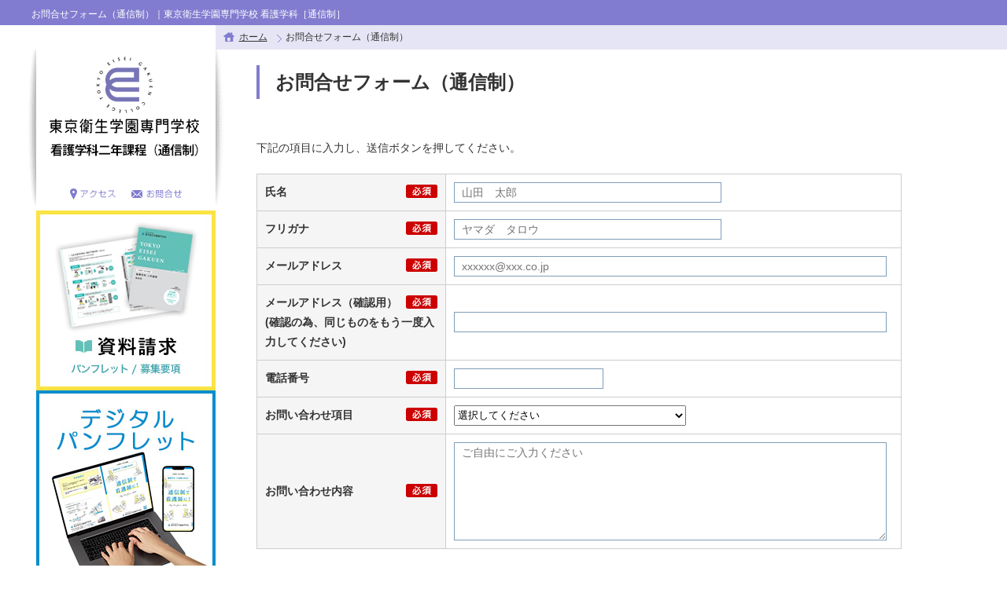

--- FILE ---
content_type: text/html; charset=utf-8
request_url: https://www.teg.ac.jp/cc/inquiry_form/
body_size: 6970
content:
<!DOCTYPE HTML PUBLIC "-//W3C//DTD HTML 4.01 Transitional//EN" "http://www.w3.org/TR/html4/loose.dtd">
<html lang="ja">
<head><!--caaa&quot;&quot;bbb-->
<meta http-equiv="Content-Type" content="text/html; charset=UTF-8">
<meta http-equiv="Content-Style-Type" content="text/css">
<meta http-equiv="Content-Script-Type" content="text/javascript">
<title>看護学科[通信制]お問い合わせフォーム│東京衛生学園専門学校</title>
<meta name="Keywords" content="通信制,看護学校,東京">
<meta name="Description" content="東京衛生学園専門学校　看護学科[通信制]　へのお問い合わせはこちらのフォームからお気軽にご連絡ください。">
<link rel="canonical" href="https://www.teg.ac.jp/cc/inquiry_form/">
<meta name="robots" content="INDEX,FOLLOW">
<link rel="home" href="/" title="東京衛生学園専門学校" >
<link rel="index" href="/sitemap/" title="東京衛生学園専門学校 サイトマップ" >
<!-- <link rel="alternate" media="handheld" href="/cc/inquiry_form/" > -->
<meta property="og:title" content="看護学科[通信制]お問い合わせフォーム│東京衛生学園専門学校">
<meta property="og:description" content="東京衛生学園専門学校　看護学科[通信制]　へのお問い合わせはこちらのフォームからお気軽にご連絡ください。">
<meta property="og:type" content="website">
<meta property="og:site_name" content="東京衛生学園専門学校">
<meta property="og:url" content="https://www.teg.ac.jp/cc/inquiry_form/">
<meta name="robots" content="NOODP">
<meta name="robots" content="NOYDIR">
<link href="/css/front/default.v2.css?v=1571212956" rel="stylesheet" type="text/css">
<link href="/files/css/front/layout3.css?v=1412912133" rel="stylesheet" type="text/css"><!--c-->
<link rel="apple-touch-icon" sizes="57x57" href="/files/user/tsu/favicon/apple-touch-icon-57x57.png?v=1427090301&v=lk6mmMwnaO">
<link rel="apple-touch-icon" sizes="60x60" href="/files/user/tsu/favicon/apple-touch-icon-60x60.png?v=1427090301&v=lk6mmMwnaO">
<link rel="apple-touch-icon" sizes="72x72" href="/files/user/tsu/favicon/apple-touch-icon-72x72.png?v=1427090301&v=lk6mmMwnaO">
<link rel="apple-touch-icon" sizes="76x76" href="/files/user/tsu/favicon/apple-touch-icon-76x76.png?v=1427090301&v=lk6mmMwnaO">
<link rel="apple-touch-icon" sizes="114x114" href="/files/user/tsu/favicon/apple-touch-icon-114x114.png?v=1427090302&v=lk6mmMwnaO">
<link rel="apple-touch-icon" sizes="120x120" href="/files/user/tsu/favicon/apple-touch-icon-120x120.png?v=1427090302&v=lk6mmMwnaO">
<link rel="apple-touch-icon" sizes="144x144" href="/files/user/tsu/favicon/apple-touch-icon-144x144.png?v=1427090302&v=lk6mmMwnaO">
<link rel="apple-touch-icon" sizes="152x152" href="/files/user/tsu/favicon/apple-touch-icon-152x152.png?v=1427090302&v=lk6mmMwnaO">
<link rel="apple-touch-icon" sizes="180x180" href="/files/user/tsu/favicon/apple-touch-icon-180x180.png?v=1427090299&v=lk6mmMwnaO">
<link rel="icon" type="image/png" href="/files/user/tsu/favicon/favicon-32x32.png?v=1427090299&v=lk6mmMwnaO" sizes="32x32">
<link rel="icon" type="image/png" href="/files/user/tsu/favicon/favicon-194x194.png?v=1427090299&v=lk6mmMwnaO" sizes="194x194">
<link rel="icon" type="image/png" href="/files/user/tsu/favicon/favicon-96x96.png?v=1427090299&v=lk6mmMwnaO" sizes="96x96">
<link rel="icon" type="image/png" href="/files/user/tsu/favicon/android-chrome-192x192.png?v=1427090301&v=lk6mmMwnaO" sizes="192x192">
<link rel="icon" type="image/png" href="/files/user/tsu/favicon/favicon-16x16.png?v=1427090299&v=lk6mmMwnaO" sizes="16x16">
<link rel="manifest" href="/files/user/tsu/favicon/manifest.json?v=lk6mmMwnaO">
<link rel="shortcut icon" href="/files/user/tsu/favicon/favicon.ico?v=1427090299&v=lk6mmMwnaO">
<meta name="msapplication-TileColor" content="#7977b7">
<meta name="msapplication-TileImage" content="/files/user/tsu/favicon/mstile-144x144.png?v=1427090300&v=lk6mmMwnaO">
<meta name="msapplication-config" content="/files/user/tsu/favicon/browserconfig.xml?v=1427090299&v=lk6mmMwnaO">
<meta name="google-site-verification" content="p0GS5mveESNoUVNuNytXEq1xr3AcJiSMVe6UN9uWBh0" />
<meta name="theme-color" content="#7977b7">

<link href="/files/user/tsu/css/parts2.css?v=1477622451" rel="stylesheet" type="text/css" media="screen,print">


<link rel="alternate" type="application/rss+xml" title="東京衛生学園専門学校" href="https://www.teg.ac.jp/RSS.rdf">
<link rel="alternate" type="application/rss+xml" title="東京衛生学園専門学校" href="https://www.teg.ac.jp/files/blog/rss/RSS_BLOG_ALL.rdf">
<script src="//www.google.com/jsapi"></script>
<script type="text/javascript" src="/js/default.v2.js?v=1462552477"></script>
<script type="text/javascript" src="/files/user/js/smart-crossfade.js?v=1447388402"></script>
<meta name="author" content="">
<script type="text/javascript">
<!--
default_font_size = "14px";
//-->
</script>



<style type="text/css">
#header {
width: 100%;
margin: 0 auto;
}
</style>


<link rel="preconnect" href="https://fonts.googleapis.com">
<link rel="preconnect" href="https://fonts.gstatic.com" crossorigin>
<link href="https://fonts.googleapis.com/css2?family=Noto+Sans+JP:wght@400;500;700;900&amp;display=swap" rel="stylesheet" media="print" onload="this.media='all'">


<script type="text/javascript" src="/files/user/js/jquery-1.10.1.min.js?v=1415863824"></script>
<script type="text/javascript" src="/files/user/js/ajaxzip3-https.js?v=1433250860" charset="UTF-8"></script><!--自動フォーカス無効化版-->
<script type="text/javascript">
(function($){
    $(document).ready(function(){
        $('#set_by_zip').click(function(){
            AjaxZip3.zip2addr('ext_04', 'ext_05', 'ext_06', 'ext_07');
            $('input[name="ext_12"]').focus();
            return false;
        });
    });
})(jQuery);

function nextField(i, n, m) {
  if (i.value.length >= m) {
    i.form.elements[n].focus();
  }
}



</script>

</head>

<body class="layout3">
<!-- Google Tag Manager -->
	<noscript><iframe src="//www.googletagmanager.com/ns.html?id=GTM-NSCG8H"
	height="0" width="0" style="display:none;visibility:hidden"></iframe></noscript>
	<script>(function(w,d,s,l,i){w[l]=w[l]||[];w[l].push({'gtm.start':
	new Date().getTime(),event:'gtm.js'});var f=d.getElementsByTagName(s)[0],
	j=d.createElement(s),dl=l!='dataLayer'?'&l='+l:'';j.async=true;j.src=
	'//www.googletagmanager.com/gtm.js?id='+i+dl;f.parentNode.insertBefore(j,f);
	})(window,document,'script','dataLayer','GTM-NSCG8H');</script>
	<!-- End Google Tag Manager -->

<script type="text/javascript">
<!--
if(typeof font_start == "function"){font_start();}
//-->
</script>




<div id="inquiry_form2" class="wrapper1">
<div id="main_module_id_31" class="wrapper2">
<div id="container">

<div id="header">
<div class="header_inner clearFix">
	<h1>お問合せフォーム（通信制）｜東京衛生学園専門学校 看護学科［通信制］</h1>
</div>


</div>

<div id="navi">

</div>
<div id="footpath">
<div>
<p>





<span class="footpath">
<a href="https://www.teg.ac.jp/cc/">ホーム</a>
</span>


    <span class="last">お問合せフォーム（通信制）</span>
</p>
</div>

</div>
<div id="contents">
    <div id="top_contents">
      <div id="sub_module1">
          
      </div>
    </div>

    <div id="wrap_contents" class="clearFix">
      <div id="main_contents">
        <div id="sub_module3">
            
        </div>
        <div id="main_module">
            <div id="contents1001495">









                                                                                                                                                                                                                                                                                                                                                                                                                                                                                                                                                                                                                                                                                                                                                                                                                                                                                                                                                                                                                                                                                                                                                                                                                                                                                                                                
<div class="cont_form">
    <h2 class="common">お問合せフォーム（通信制）</h2>

    

    <a name="inquiry1001495"></a>

    <p class="headText">
        下記の項目に入力し、送信ボタンを押してください。</p>

        <form name="inquiry_form" action="https://www.teg.ac.jp/cc/inquiry_form/id=31&amp;MODE=CONFIRM" method="POST" enctype="multipart/form-data">
                    <input type="hidden" name="id" value="31" />
        
                    <input type="hidden" name="MODE" value="CONFIRM" />
        
                                                
        <input type="hidden" name="DG_CODE" id="DG_CODE1001495" value="790e2d7cef9c47b03f2af5fc62639115" />

        <input type="hidden" name="from_id" value="31" />
        <input type="hidden" name="from_module" value="inquiry" />
        <input type="hidden" name="from_uri" value="/cc/inquiry_form/">
        <input type="hidden" name="module_data_by_id" value="Array">


        
<table border="0" cellpadding="0" cellspacing="0">
                    
    <tr>
        <th>氏名<img src="/files/user/img/common/icon_required.gif?v=1413427716" alt="必須"></th>
                    <td><input type="text" class="user_profile name" id="inquiry_item_name" name="name" value="" placeholder="山田　太郎" /></td>
            </tr>

                                                <tr>
            <th>フリガナ<img src="/files/user/img/common/icon_required.gif?v=1413427716" alt="必須"></th>
            <td>
                    
                                <input type="text" class="user_profile ext_01 box1" id="inquiry_item_ext_title_01" name="ext_01" value="" placeholder="ヤマダ　タロウ" />
                
                                </td>
        </tr>
        
              
                        <tr>
        <th>メールアドレス<img src="/files/user/img/common/icon_required.gif?v=1413427716" alt="必須"></th>
                    <td><input type="text" class="user_profile from_mail box2" id="inquiry_item_mail" name="from_mail" value="" placeholder="xxxxxx@xxx.co.jp" /></td>
            </tr>
    <tr>
        <th>メールアドレス（確認用）<img src="/files/user/img/common/icon_required.gif?v=1413427716" alt="必須"><br>(確認の為、同じものをもう一度入力してください)</th>
                    <td><input type="text" class="user_profile from_mail2 box2" id="inquiry_item_mail2" name="from_mail2" value="" /></td>
            </tr>

                          
                          
                          
                          
                          
                          
                          
                                                <tr>
            <th>電話番号<img src="/files/user/img/common/icon_required.gif?v=1413427716" alt="必須"></th>
            <td>
                    
                                <input type="text" class="user_profile ext_11" id="inquiry_item_ext_title_11" name="ext_11" value="" />
                
                                </td>
        </tr>
        
              
                                                <tr>
            <th>お問い合わせ項目<img src="/files/user/img/common/icon_required.gif?v=1413427716" alt="必須"></th>
            <td>
                    
                <select id="inquiry_item_ext_title_10" name="ext_10"><option value="">選択してください</option>
                    <option label="入試に関するお問い合わせ" value="01">入試に関するお問い合わせ</option>
<option label="カリキュラム・授業内容に関するお問い合わせ" value="02">カリキュラム・授業内容に関するお問い合わせ</option>
<option label="学生生活に関するお問い合わせ" value="03">学生生活に関するお問い合わせ</option>
<option label="奨学金・学費に関するお問い合わせ" value="04">奨学金・学費に関するお問い合わせ</option>
<option label="求人・就職に関するお問い合わせ" value="05">求人・就職に関するお問い合わせ</option>
<option label="図書室に関するお問い合わせ" value="06">図書室に関するお問い合わせ</option>
<option label="個人情報保護に関するお問い合わせ" value="07">個人情報保護に関するお問い合わせ</option>
<option label="その他お問い合わせ" value="08">その他お問い合わせ</option>

                </select>

                                </td>
        </tr>
        
              
                                                <tr>
            <th>お問い合わせ内容<img src="/files/user/img/common/icon_required.gif?v=1413427716" alt="必須"></th>
            <td>
                    
                <textarea id="inquiry_item_ext_title_08" class="ext_08" name="ext_08" rows="4" cols="60" placeholder="ご自由にご入力ください"></textarea>

                                </td>
        </tr>
        
              
                                                            
                
                    </table>
                    <p class="caution">
                        <strong>【ご注意】</strong><br />
                                            ・<a rel="noopener" href="https://www.teg.ac.jp/cc/privacy/" target="_blank">プライバシーポリシーについてはこちら</a>
                    </p>

                    <div class="check">
                                            <label><input type="checkbox" name="ext_09[]" value="01" id="inquiry_item_ext_title_09_01" >&nbsp;プライバシーポリシーに同意して送信する</label><br>
                                        </div>

                
                            
              
                        
                                      
                                      
                                      
                                      
                                      
                                      
                                      
                                      
                                      
                                      
                                      
                                      
                                      
                                      
                                      
                                      
                                      
                                      
                                      
                                      
                                      
                                      
                                      
                                      
                                      
                                      
                                      
                                      
                                      
                                      
                                      
                                      
                                      
                                      
                                      
                                      
                                      
                                      
                                      
                                      
                                      
                                      
                                      
                                      
                                      
                                      
                                      
                                      
                                      
                                      
                                      
                                      
                                      
                                      
                                      
                                      
                                      
                                      
                                      
                                      
                                      
                                      
                                      
                                      
                                      
                                      
                                      
                                      
                    
        

                
                                    <div class="btn"><input type="submit" id="inquiry_item_button_confirm" value="入力内容を確認する"  /></div>
                        
            
            </form>
</div><!-- /.cont_form -->







</div><!-- //div id="contents1001495 -->

        </div>
        <div id="sub_module4">
            
        </div>
      </div>
      <div id="side_contents_left">
        <div id="sub_module2">
            <div id="contents1001496">  <div class="logo">
    <p><a href="https://www.teg.ac.jp/cc/"><img src="/files/user/tsu/img/left/logo.gif?v=1427796774" alt="東京衛生学園専門学校 看護学科（通信制"></a></p>
    <ul class="left_link">
    <li><a href="https://www.teg.ac.jp/cc/access/"><img src="/files/user/tsu/img/left/link_access_off.gif?v=1420514370" alt="アクセス"></a></li>
    <li><a href="https://www.teg.ac.jp/cc/inquiry_form/"><img src="/files/user/tsu/img/left/link_inquiry_off.gif?v=1420514370" alt="お問合せ"></a></li>
  </ul>
  </div>
  <p class="ban"><a href="https://www.teg.ac.jp/cc/request_form/"><img src="/files/user/tsu/img/left/ban_request.jpg?v=1588900958" alt="資料請求はこちらから" class="over"></a></p>
  <p class="ban"><a href="https://saas.actibookone.com/content/detail?param=eyJjb250ZW50TnVtIjo2NTY0MDh9&amp;detailFlg=0&amp;pNo=1/"><img src="/files/user/img/left/KT_digital.jpg?v=1760405098" alt="資料請求はこちらから" class="over"></a></p>

  <div class="menu">
      <h2><img src="/files/user/tsu/img/left/menu.gif?v=1420524808" alt="menu"></h2>

  <ul>
      <li><a href="https://www.teg.ac.jp/cc/nurse/"><img src="/files/user/tsu/img/left/menu01_off.gif?v=1422430699" alt="看護学科通信制について"></a></li>
      <li><a href="https://www.teg.ac.jp/cc/oc1/detail/id=1970"><img src="/files/user/tsu/img/left/menu02_off.gif?v=1501120149" alt="学校説明会・個別相談"></a></li>
      <li><a href="https://www.teg.ac.jp/cc/about/"><img src="/files/user/tsu/img/left/menu03_off.gif?v=1427793459" alt="学校紹介"></a></li>
      <li><a href="https://www.teg.ac.jp/cc/faq/contents_type=45"><img src="/files/user/tsu/img/left/menu04_off.gif?v=1420524809" alt="よくある質問"></a></li>
  </ul>
  </div>

</div><!-- //div id="contents1001496 -->
<div id="contents1001497"><div class="left_banner">
<ul>
<li>
								<a href="https://www.teg.ac.jp/cc/inquiry_form/" >
				
										<img src="/files/navigation/22_1_ja.gif?v=1420513241" alt="電話でのお問い合わせ03-3763-9585 メールでのお問い合わせ" class="over">
				
								</a>
				
</li>

<li>
								<a href="https://www.teg.ac.jp/cc/benefit_plans/" >
				
										<img src="/files/navigation/43_1_ja.jpg?v=1490332003" alt="専門実践教育訓練 給付制度" class="over">
				
								</a>
				
</li>

<li>
								<a rel="noopener" href="https://www.teg.ac.jp/library/" target="_blank">
				
										<img src="/files/navigation/23_1_ja.gif?v=1420513354" alt="図書室" class="over">
				
								</a>
				
</li>

<li>
								<a rel="noopener" href="https://www.teg.ac.jp/" target="_blank">
				
										<img src="/files/navigation/25_1_ja.gif?v=1420513426" alt="東京衛生学園専門学校" class="over">
				
								</a>
				
</li>

<li>
								<a rel="noopener" href="http://www.keg.ac.jp/" target="_blank">
				
										<img src="/files/navigation/26_1_ja.gif?v=1420513523" alt="神奈川衛生学園専門学校" class="over">
				
								</a>
				
</li>

<li>
								<a href="http://www.teg.ac.jp/cc/news/detail/id=2098" >
				
										<img src="/files/navigation/39_1_ja.png?v=1749599800" alt="教職員募集情報" class="over">
				
								</a>
				
</li>

</ul>
</div>
</div><!-- //div id="contents1001497 -->

        </div>
        <div id="sub_module5">
            <div id="contents1001498">  <div class="menu">
<ul>
    <li><a href="https://www.teg.ac.jp/cc/privacy/"><img src="/files/user/tsu/img/left/menu05_off.gif?v=1420525303" alt="プライバシーポリシー"></a></li>
    <li><a href="https://www.teg.ac.jp/cc/sitemap/"><img src="/files/user/tsu/img/left/menu06_off.gif?v=1420525303" alt="サイトマップ"></a></li>
</ul>
</div>
</div><!-- //div id="contents1001498 -->
<div id="contents1001494"><div class="search_box">
    <script language="Javascript" type="text/javascript">
    
        (function() {
        var cx = '010201236071293862151:8i4kewqqjms';
        var gcse = document.createElement('script');
        gcse.type = 'text/javascript';
        gcse.async = true;
        gcse.src = 'https://cse.google.com/cse.js?cx=' + cx;
        var s = document.getElementsByTagName('script')[0];
        s.parentNode.insertBefore(gcse, s);
        })();
    
    </script>
    <gcse:searchbox-only></gcse:searchbox-only>
</div>


<div class="sns clearFix">
	<ul>
			<li><a href="http://www.facebook.com/share.php?u=https://www.teg.ac.jp/cc/inquiry_form/" onclick="window.open(this.href, 'FBwindow', 'width=650, height=450, menubar=no, toolbar=no, scrollbars=yes'); return false;"><img src="/files/user/img/left/icon_fb2_off.gif?v=1463025693" alt=""></a></li>
		<li><a rel="noopener" href="http://twitter.com/share?url=https://www.teg.ac.jp/cc/inquiry_form/&amp;text=お問合せフォーム（通信制）&amp;text=東京衛生学園専門学校" target="_blank"><img src="/files/user/img/left/icon_twitter_30x30.png?v=1733789522" alt=""></a></li>
        <li><a rel="noopener" href="https://www.instagram.com/teg_kango_tushin/share?url=https://www.teg.ac.jp/cc/inquiry_form/&amp;text=お問合せフォーム（通信制）&amp;text=東京衛生学園専門学校" target="_blank"><img src="/files/user/img/left/icon_insta_38x38.png?v=1733789512" alt=""></a></li>
		</ul>
</div></div><!-- //div id="contents1001494 -->

        </div>
        <div id="sub_module7">
            
        </div>
      </div>
    </div>

    <div id="bottom_contents">
      <div id="sub_module6">
          
      </div>
    </div>
</div>

    <div id="footer">
      	<div class="foote_top">
		<p class="pagetop"><a href="#container"><img src="/files/user/tsu/img/common/btn_top_off.gif?v=1420517660" alt=""></a></p>
		<div class="form_box">
			<h3><img src="/files/user/tsu/img/common/footer_inquiry.gif?v=1422432178" alt="お問合せ・資料請求"></h3>
			<ul>
				<li><a href="https://www.teg.ac.jp/cc/request_form/"><img src="/files/user/img/common/btn_requestForm_off.gif?v=1412748535" alt="資料請求フォーム"></a></li>
				<li><a href="https://www.teg.ac.jp/cc/inquiry_form/"><img src="/files/user/img/common/btn_inquiryForm_off.gif?v=1412748534" alt="お問合せフォーム"></a></li>
			</ul>
		</div>

		<div class="link_box">
			<dl>
				<dt>看護学科 通信制</dt>
				<dd><a href="https://www.teg.ac.jp/cc/nurse/">看護学科 通信制について</a></dd>
				<dd><a href="https://www.teg.ac.jp/cc/nurse/distant/">遠方にお住まいの方へ</a></dd>
				<dd><a href="https://www.teg.ac.jp/cc/nurse/method/">学習方法</a></dd>
				<dd><a href="https://www.teg.ac.jp/cc/nurse/message/">先輩のメッセージ</a></dd>
				<dd><a href="https://www.teg.ac.jp/cc/nurse/curriculum/">カリキュラム</a></dd>
				<dd><a href="https://www.teg.ac.jp/cc/nurse/college_fee/">学費・奨学金</a></dd>
				<dd><a href="https://www.teg.ac.jp/cc/nurse/support/">サポート体制</a></dd>
				<dd><a href="https://www.teg.ac.jp/cc/nurse/entrance_exams/">入試情報</a></dd>
			</dl>
			<dl>
				<dt><a href="https://www.teg.ac.jp/cc/about/">学校紹介</a></dt>
				<dd><a href="https://www.teg.ac.jp/cc/about/">学校長メッセージ</a></dd>
				<dd><a href="https://www.teg.ac.jp/cc/philosophy/">教育理念</a></dd>
				<dd><a href="https://www.teg.ac.jp/cc/history/">歴史と沿革</a></dd>
				<dd><a href="https://www.teg.ac.jp/cc/access/">アクセス・交通</a></dd>
				<dd><a href="https://www.teg.ac.jp/cc/attached_facility/">附属施設・研究機関</a></dd>
			</dl>
			<dl>
				<dt><a href="https://www.teg.ac.jp/cc/oc1/detail/id=1970">学校説明会</a></dt>
				<dt>その他</dt>
				<dd><a href="https://www.teg.ac.jp/cc/faq/">よくある質問</a></dd>
				<dd><a href="https://www.teg.ac.jp/cc/news/">学校からのお知らせ</a></dd>
			</dl>
			<dl>
				<dt>関連リンク</dt>
				<dd><a rel="noopener" href="https://www.teg.ac.jp/" target="_blank" class="blank">東京衛生学園専門学校サイト</a></dd>
				<dd><a rel="noopener" href="http://www.keg.ac.jp/" target="_blank" class="blank">神奈川衛生学園専門学校サイト</a></dd>
				<dt class="f_qualification">めざせる資格</dt>
				<dd><a rel="noopener" href="https://www.teg.ac.jp/course/physiotherapist/" target="_blank" class="blank">理学療法士</a></dd>
				<dd><a rel="noopener" href="https://www.teg.ac.jp/course/oriental_medical/" target="_blank" class="blank">鍼灸マッサージ師</a></dd>
				<dd><a rel="noopener" href="https://www.teg.ac.jp/course/nurse/" target="_blank" class="blank">看護師</a></dd>
			</dl>
		</div>
	</div>
	<div class="footer_bottom">
		<div class="footer_bottom_inner">
			<div class="bottom_left">
				<p class="logo"><img src="/files/user/tsu/img/common/logo_footer.gif?v=1427875625" alt="東京衛生学園専門学校"></p>
				<p class="address">〒143-0016 東京都大田区大森北4-1-1　<a href="https://www.teg.ac.jp/cc/access/">＞＞アクセス</a></p>
			</div>
			<div class="bottom_right">
				<p>本サイトに掲載中の全ての文章、写真、および動画の無断転載を一切禁じます。<br>Copyright©1953 - 2024 EISEI GAKUEN EDUCATIONAL CORPORATION. All Rights Reserved.</p>
			</div>
		</div>
	</div>
	
	
	


    </div>
</div>

</div>
</div>


</body>
</html>

--- FILE ---
content_type: text/css
request_url: https://www.teg.ac.jp/files/css/front/layout3.css?v=1412912133
body_size: 791
content:
@charset "UTF-8";

/* レイアウト用ブロックの設定
左サイド固定−右メインフリー用
------------------------------------------------------------ */
body {
	text-align:center;
}

.mng_line {
	width:100%;
	margin-left: auto;margin-right: auto;
	text-align:left;
}

#container {
	width:100%;
	margin-left: auto;margin-right: auto;
	text-align:left;
}

#header {
}

#navi {
}

#footpath {
	width:1211px;margin-left: auto;margin-right: auto;
}

#contents {
	width:1211px;margin-left: auto;margin-right: auto;
}

#top_contents {
}

#main_contents {
	width:100%;
	float:right;
	margin-left:-250px; 
}

/* メインコンテンツ下のブロック */
#sub_module3,
#main_module,
#sub_module4 {
	margin-left:291px;
}

#side_contents_left {
	width:250px;
	float:right;
}

#side_contents_right {
}

#bottom_contents {
}

#bottom_contents {
	clear:right;
}

#footer {
	clear:right;
}


--- FILE ---
content_type: text/css
request_url: https://www.teg.ac.jp/files/user/tsu/css/parts2.css?v=1477622451
body_size: 9862
content:
@charset "UTF-8"; 

body {
	color: #333;
	line-height: 1.8;
}
ul,ol,dl {
	list-style-position: outside;
	list-style-type: none;
}
a:link {
	color: #333;
	text-decoration: underline;
}
a:visited {
	color: #999;
}
a:hover {
	color: #817CCF;
}

img.over {
	-webkit-transition: opacity 0.5s ease-out;
	-moz-transition: opacity 0.5s ease-out;
	-o-transition: opacity 0.5s ease-out;
	transition: opacity 0.5s ease-out;
}
img.over:hover,
.course_menu2 li a:hover,
.form .btn a:hover {
	opacity:0.5;
	filter:alpha(opacity=50);
	-ms-filter: "alpha( opacity=50 )";
	text-decoration: none;
		color: #333;
}
.layout3 #container {
background: url(/files/user/tsu/img/common/bg_footpath.gif) no-repeat right 32px;
}
#main_contents {
margin-top: 20px;
}
h2.common {
border-left: 4px solid #817CCF;
font-size: 24px;
padding-left: 20px;
margin-bottom: 70px;
}
h3.common {
    background: url(/files/user/tsu/img/common/h3_border.gif) no-repeat;
    border-bottom: 1px solid #e4e4e4;
    font-size: 20px;
    margin-bottom: 30px;
    padding: 12px 0 8px;
}
h4.common {
color: #2C66C7;
border-left: 4px solid #817CCF;
font-size: 16px;
padding: 2px 0 0 10px;
line-height: 1.4;
margin-bottom: 30px;
}
h5 {
    font-size: 14px;
}

#contents {
 min-height: 1000px; 
}

#mobile_spbtn{
    position: relative;
    bottom: 0;
    left: 0;
    width: 100%;
    z-index: 100;
    
}
#mobile_spbtn a{
    display: block;
    width: 100%;
    padding: 3% 0;
    
    text-align: center;
    background: #E6E5F5;
}
#mobile_spbtn img{
    display: inline;
    vertical-align: middle;
    width: 54%;
    height: auto;
}

/*---------------------------------------
  header
  -------------------------------------- */

#header {
	background-color: #817CCF;
height: 32px;
  min-width:1211px;

}

.header_inner {
	width: 1200px;
	margin: 0 auto;
	overflow: hidden;
}
.header_inner h1 {
	font-weight: normal;
	font-size: 12px;
	color: #fff;
	margin-top: 8px;
}



/*---------------------------------------
  footpath
  -------------------------------------- */
#footpath {
width: 100%;
}
#footpath div {
margin: 0 auto;
width: 1211px;
}
#footpath p {
height: 31px;
margin-left: 239px;
font-size: 12px;
background: url(/files/user/tsu/img/common/icon_home.gif) no-repeat 10px 9px;
background-color: #E6E5F5;
padding-left: 30px;
line-height: 2.5;
}
#footpath p .footpath {
padding-right: 15px;
background: url(/files/user/tsu/img/common/icon_arrow_footpath.gif) no-repeat right 4px;
}
#footpath p .last {
padding-left: 5px;
}

/*---------------------------------------
  footer
  -------------------------------------- */

#footer {
background: url(/files/user/img/common/bg_cover.jpg) repeat-x center top #817CCF;
font-size: 12px;
margin-top: 100px;
}
#footer .foote_top {
margin: 0 auto;
padding: 159px 0px 20px !important;
width: 1200px;
min-width: 1200px;
overflow: hidden;
background: url(/files/user/img/common/bg_footer.jpg) no-repeat center top #817CCF;
}
#footer .pagetop {
height: 34px;
position: relative;
}
#footer .pagetop a {
display: inline-block;
*display: inline;
*zoom: 1;
position: absolute;
top: 0px;
right: 0px;
}
#footer .form_box {
float: left;
position: relative;
top: -1px;
}
#footer .form_box li {
height: 73px;
}
#footer .link_box {
float: left;
color: #fff;
padding-top: 35px;
margin-left: 10px;
}
#footer .link_box dl {
float: left;
border-left: 1px solid #A7A4DD;
padding-left: 15px;
margin-left: 25px;
height: 260px;
}
#footer .link_box dt {
font-weight: bold;
padding-left: 16px;
margin-bottom: 6px;
background: url(/files/user/img/common/icon_arrow2.png) no-repeat 0 4px;
}
#footer .link_box dl.link01 {
border-left: none;
width: 400px;
}
#footer .link_box dl.link02 {
width: 200px;
}
#footer .link_box dd {
padding-left: 12px;
margin: 5px 0 0 15px;
background: url(/files/user/img/common/icon_arrow.png) no-repeat 0 8px;
}
#footer .link_box dl.link01 dd {
float: left;
width: 170px;
}
#footer .link_box a {
color: #fff;
}
#footer .link_box a.blank {
background: url(/files/user/tsu/img/common/icon_footBlank.gif) no-repeat right 4px;
padding-right: 18px;
}
#footer .footer_bottom {
background-color: #fff;
}
#footer .footer_bottom_inner {
width: 1200px;
margin: 0 auto;
overflow: hidden;
}
#footer .footer_bottom .bottom_left .logo {
float: left;
}
#footer .footer_bottom .bottom_left .address{
float: left;
margin: 25px 0 0 10px;
}

#footer .footer_bottom .bottom_right {
float: right;
text-align: right;
margin-top: 15px;
}

/*---------------------------------------
  共通
  -------------------------------------- */
/*  カテゴリ色  */
.academic_type01,
.ct_type3 {
background-color: #8DC54A;
color: #fff;
}
.academic_type02,
.ct_type5,
.ct_type39,
.ct_type23 {
background-color: #67A3D7;
color: #fff;
}
.academic_type03,
.ct_type6 {
background-color: #AB678E;
color: #fff;
}
.academic_type04,
.ct_type9 {
background-color: #F29838;
color: #fff;
}

/* 右下バナー */
.ban_mainBottom ul {
overflow: hidden;
display: table;
margin-top: 70px;
}
.ban_mainBottom li {
display: table-cell;
width: 297px;
height: 206px;
padding: 8px;
background: url(/files/user/img/common/bg_banner.gif) no-repeat;
}
.ban_mainBottom li span {
display: block;
padding: 5px 30px 0 0;
line-height: 1.7;
}
.ban_mainBottom li a {
    text-decoration: none;
    color: #333;
}

/*  ページ内アンカー  */
#last_sec .last_sec_in {
	width: 920px;
	margin: 0 auto;
}
#last_sec .last_box01 {
	border-top: 3px solid #e4e4e4;
	padding: 0 0 15px 0;
}
#last_sec .last_boxlist {
	width: 455px;
	margin: 0 auto;
	padding: 27px 0 0 0;
}
#last_sec .last_box01 ul li {
	float: left;
	color: #333333;
}
#last_sec .last_box01 ul li a {
	padding: 0 11px 0 11px;
}
#last_sec .last_boxls {
    margin: 0 auto;
    padding: 27px 0 0;
    width: 640px;
}

/* table */
table.common_table {
border: 1px solid #D9D9D9;
width: 100%;
}
table.common_table th {
background-color: #F5F5F5;
font-weight: normal;
border: 1px solid #D9D9D9;
padding: 10px 15px;
}
table.common_table td {
border: 1px solid #D9D9D9;
padding: 10px 15px;
}

/* 黒三角アイコン */
.list_s li {
background: url(/files/user/img/common/icon_arrow_black.gif) no-repeat 0 8px;
padding-left: 10px;
margin-top: 10px;
}

/* 青四角アイコン */
.list_l li {
background: url(/files/user/img/common/icon_arrow_blue.gif) no-repeat 0 8px;
padding-left: 20px;
margin-bottom: 10px;
}

/* グレーBOX */
.common_box {
border: 4px solid #eee;
padding: 15px 20px;
}
.common_box .name {
font-weight: bold;
}
.common_box h5 {
font-size: 14px;
}

/* その他コンテンツ */
.etc_contents {
margin-top: 80px;
}

/* 大きいP */
p.intro {
    font-size: 16px;
    line-height: 200%;
}

/*---------------------------------------
  左側
  -------------------------------------- */
#tsushin_top #side_contents_left .logo {
height: 300px;
position: relative;
}
.layout3 #side_contents_left .logo {
height: 205px;
}
#tsushin_top #side_contents_left .left_link {
    position: absolute;
    bottom: 10px;
    left: 45px;
}
#side_contents_left .left_link {
text-align: center;
background: url(/files/user/tsu/img/left/bg_leftLink.gif) no-repeat;
}
#side_contents_left .left_link li {
display: inline;
padding: 0 5px;
}

/* オープンキャンパス */
#side_contents_left .openCampus {
width: 228px;
margin: 5px auto 0;
}
#side_contents_left .openCampus ul {
border-left: 1px solid #e4e4e4;
border-right: 1px solid #e4e4e4;
border-bottom: 1px solid #e4e4e4;
padding: 5px;
}
#side_contents_left .openCampus li {
padding: 10px;
}
#side_contents_left .openCampus li.cur {
background-color: #F5F5F5;
}
#side_contents_left .openCampus .academic{
font-size: 12px;
display: block;
width: 70px;
text-align: center;
height: 20px;
line-height: 1.8;
float: left;
margin-right: 5px;
}
#side_contents_left .openCampus .category {
display: block;
}
#side_contents_left .openCampus li p {
font-weight: bold;
margin-top: 5px;
}

/*  バナー  */

#side_contents_left .ban {
width: 228px;
margin: 0 auto;
}
#side_contents_left .left_banner {
width: 228px;
margin: 5px auto 0;
}
#side_contents_left .left_banner li img{
vertical-align: top;
margin-bottom: 5px;
}

/*  menu  */
#side_contents_left .menu {
width: 228px;
margin: 5px auto 0;
}
#side_contents_left .menu ul{
border-bottom: 1px solid #E4E4E4;
}
#side_contents_left .menu li img{
vertical-align: top;

}

/* 検索*/
#side_contents_left .search_box {
    position: relative;
width: 228px;
margin: 10px auto;
}
#side_contents_left .search_box input[type=text]{
    height: 12px!important;
    width: 113px!important;
    display: block!important;
    float: left!important;
    padding: 4px!important;
    font-size: 14px!important;
}
#side_contents_left .search_box input[type=image]{
display:block!important;
float: right!important;
margin-top: 2px!important;
}

.gsc-search-box-tools .gsc-clear-button{
    display: block!important;
    padding: 3px!important;
}
table.gsc-search-box td{
    background-color: #FFF;
}
table.gsc-search-box td.gsc-input{
    padding-right: 2px!important;
}

.cse .gsc-search-button input.gsc-search-button-v2, input.gsc-search-button-v2{
    padding: 6px 20px!important;
}

div.gsc-clear-button {
    position: absolute;
    top: -1px;
    left: 147px;
}
.gsib_a{

}
.gsst_b{
    position: absolute;
    top: 0;
    left: 4px;
}

#side_contents_left .search_box div#gsc-iw-id1.gsc-input-box{
    border: 1px solid #D9D9D9;
    height: 26px!important;
    width: 166px!important;
}
.module_contents .gsc-input-box{
    height: 30px!important;
}
input.gsc-input{
    padding: 4px 9px!important;
}

.gsc-result .gs-title{
    height: auto!important;
}


/* sns */
#side_contents_left .sns {
width: 228px;
margin: 10px auto 0;
}
#side_contents_left .sns li {
float: left;
width: 24px;
margin-right: 7px;
}

.fst_cont{
margin-top: 30px;
}
.fst_cont p{
text-align: center;
}
.fst_cont p img{
display: inline;    
}

/*---------------------------------------
  学科共通
  -------------------------------------- */
/* 各学科　振り分け */
.tsushin_contents {
	margin: 45px 0 80px;
}

/* メニュー */
.course_menu {
overflow: hidden;
border: 2px solid #e4e4e4;
padding:  7px;
}
.course_menu li {
float: left;
height: 27px;
margin-right: 13px;
}

/* アンカーリンク  */
.inside_link {
	width: 910px;
	height: 41px;
	margin-bottom: 55px;
	padding: 5px;
	background: url(/files/user/tsu/img/common/bg_list_on.gif);
}
.inside_link_inner {
	background: #fff;
	overflow: hidden;
}
.inside_link_inner ul {
	text-align: center;
	line-height: 41px;
}
.inside_link_inner li {
	display: inline;
	margin-right: 55px;
	padding-left: 18px;
	background: url(/files/user/tsu/img/common/inside_list_icon.gif) no-repeat left;
}
.inside_link_inner li.last {
	margin-right: 0 !important;
}
.inside_link_inner li a {
    text-decoration: none;
}


/* 通信看護見出し */

.tsushin_contents h3 {
font-size: 24px;
border-left: 5px solid #817CCF;
padding: 3px 0 3px 15px;
margin-bottom: 50px;
}
.tsushin_contents h4 {
font-size: 20px;
border-bottom: 1px solid #e5e5e5;
padding: 13px 0 10px 5px;
background: url(/files/user/tsu/img/common/h3_border.gif) no-repeat;
margin-bottom: 32px;
}
.tsushin_contents h5{
border-left: 3px solid #817CCF;
font-size: 16px;
color: #807BCE;
padding: 3px 0 3px 15px;
line-height: 1;
margin-bottom: 22px;
}



/* バナー */
.course_banner {
overflow: hidden;
margin: 95px 0 70px;
}
.course_banner li {
float: left;
}
.course_banner li:first-child{
margin-right: 20px;
}



/*---------------------------------------
  学科TOP　オープンキャンパス＆新着情報
  （学科共通）
  -------------------------------------- */
.course_info {
overflow: hidden;
margin-bottom: 70px;
}
.course_oc,
.course_newInfo {
border: 1px solid #e4e4e4;
padding: 7px;
border-radius: 5px;  
-webkit-border-radius: 5px;
-moz-border-radius: 5px;
height: 280px;
}
.course_oc {
width: 336px;
float: left;
}
.course_newInfo {
float: right;
width: 538px;
}
.course_oc .cur,
.course_newInfo .cur {
background-color: #f5f5f5;
}
.course_oc div {
height: 195px;
overflow: auto;
}
.course_oc li {
padding: 7px 10px;
}
.course_oc li img {
vertical-align: middle;
margin-right: 5px;
}
.course_newInfo h3 {
background-color: #8DC44A;
}
.course_newInfo div {
height: 235px;
overflow: auto;
}
.course_newInfo li {
padding: 7px 15px;
}

/* 学科TOP　メニュー2 */
ul.course_menu2 {
overflow: hidden;
margin-bottom: 65px;
}
.course_menu2 li {
float: left;
width: 297px;
height: 200px;
}
.course_menu2 li.menu02,
.course_menu2 li.menu05 {
margin: 0 14px;
}
.course_menu2 li div {
border-left: 2px solid #e4e4e4;
border-bottom: 2px solid #e4e4e4;
border-right: 2px solid #e4e4e4;
border-radius: 0 0 5px 5px;  
padding: 15px 10px 15px 15px;
line-height: 1.4;
height: 100px;
}
.course_menu2 li div .photo {
float: left;
margin-right: 15px;
}
.course_menu2 li a:link,
.course_menu2 li a:visited{
color: #333;
text-decoration: none;
}

.course_menu2 li a:hover,
.course_menu2 li a:active{
color: #999;
text-decoration: none;
}


/*---------------------------------------
  オープンキャンパス一覧
  （学科共通）
  -------------------------------------- */
.openCampus_list .tab_menu {
overflow: hidden;
margin-bottom: 30px;
}
.openCampus_list.tsushin_contents .tab_menu {
border-bottom: 5px solid #817CCF;
}
.openCampus_list .tab_menu li {
float: left;
margin-right: 5px;
}
.openCampus_list .tab_menu li a {
width: 150px;
height: 45px;
display: block;
text-align: center;
background: url(/files/user/img/pt/open_campus/bg_tab.gif) no-repeat;
line-height: 3.3;
text-decoration: none;
}
.openCampus_list .tab_menu li.cur a,
.openCampus_list .tab_menu li a:hover {
font-weight: bold;
color: #fff;
text-decoration: none;
}
.openCampus_list.tsushin_contents .tab_menu li.cur a,
.openCampus_list.tsushin_contents .tab_menu li a:hover {
 background: url(/files/user/tsu/img/orientation/bg_tab_on.gif) no-repeat;
}

.openCampus_list h4 {
    margin: 0;
    padding: 0;
    border-bottom: none;
    background: none;
}
.openCampus_list .intro {
margin: 30px 0;
font-size: 16px;
}
.openCampus_list .list {
margin-bottom: 20px;
padding: 5px;
background: url(/files/user/img/pt/bg_list.gif);
position: relative;
}
.openCampus_list .list .list_inner {
background: #fff;
padding: 30px;
overflow: hidden;
}
.openCampus_list .list .photo {
float: left;
margin-right: 40px;
}
.openCampus_list .list_inner div {
float: left;
width: 640px;
}
.openCampus_list .list h5 {
text-decoration: underline;
margin-bottom: 15px;
border-left: none;
padding: 0;
color: #333;
}
.openCampus_list .list .to_detail {
text-align: right;
margin-top: 20px;
text-decoration: underline;
}
.openCampus_list .list .to_detail span {
padding-left: 22px;
}
.openCampus_list.tsushin_contents .list .to_detail span {
background: url(/files/user/tsu/img/common/icon_arrow_purple.gif) no-repeat 0 6px;
}
.openCampus_list.tsushin_contents .list:hover {
background: url(/files/user/tsu/img/common/bg_list_on.gif);
color: #817CCF;
}
.openCampus_list .list:hover div {
background-color: #FFFBE6;
}
.openCampus_list.tsushin_contents .list:hover h5 {
color: #817CCF;
}

.openCampus_list .list .link a {
position: absolute;
top: 0;
left: 0;
width: 100%;
height: 100%;
display: block;
text-indent:-999px
}
.openCampus_detail {
    margin-top: 25px;
}

/* 三列 */
.three_column {
overflow: hidden;
}
.three_column h5 {
text-align: center;
margin-bottom: 25px;
}
.three_column div {
width: 280px;
float: left;
height: 370px;
}
.three_column div.center {
margin: 0 40px;
}
.three_column dt {
font-weight: bold;
font-size: 16px;
margin: 13px 0 10px;
line-height: 1;
}

/*---------------------------------------
  オープンキャンパス詳細
  （学科共通）
  -------------------------------------- */
/* 申し込みボタン */
.openCampus_list .entry {
    text-align: center;
    margin-top: 50px;
}
.openCampus_list .entry a {
margin: 20px auto 0;
display: block;
width: 440px;
height: 57px;
font-size: 16px;
color: #fff;
font-weight: bold;
line-height: 3.5;
 text-decoration: none;
}
.openCampus_list.tsushin_contents .entry a {
background: url(/files/user/tsu/img/orientation/btn_form.gif) no-repeat;
}
.openCampus_list .entry a:hover {
	opacity:0.5;
	filter:alpha(opacity=50);
	-ms-filter: "alpha( opacity=50 )";
	text-decoration: none;
}

/* 学校見学申し込みボタン */
.form .btn a {
 text-decoration: none;
}

/*---------------------------------------
  教員一覧（学科共通）
  -------------------------------------- */
.teacher_list,
.teacher_detail {
margin: 35px 0 50px;
overflow: hidden;
}
.teacher_list .list {
float: left;
width: 440px;
padding: 5px;
margin-bottom: 20px;
background: url(/files/user/img/pt/bg_list.gif);
position: relative;
min-height: 140px;
}
.teacher_list .list_right {
margin-left: 20px;
}
.teacher_list .list_inner {
background: #fff;
padding: 0 20px;
overflow: hidden;
height: 100%;
}
.teacher_list .list .photo {
float: left;
margin-right: 25px;
margin-top: 20px;
}
.teacher_list .list_inner div {
margin-top: 20px;
}
.teacher_list .list h5 {
padding: 0;
margin-bottom: 8px;
text-decoration: underline;
color: #333;
border-left: none;
}
.teacher_list .list .link a {
position: absolute;
top: 0;
left: 0;
width: 100%;
height: 100%;
display: block;
text-indent:-999px
}

.pt_contents .teacher_list .list:hover div,
.om_contents .teacher_list .list:hover div,
.nurse_contents .teacher_list .list:hover div {
background-color: #FFFBE6;
}


/*---------------------------------------
  教員詳細  （学科共通）
  -------------------------------------- */
.teacher_detail .teacher_left {
width: 490px;
float: left;
position: relative;
}
.teacher_detail .teacher_right{
width: 390px;
float: right;
}
.teacher_detail .teacher_left .word {
position: absolute;
width: 285px;
height: 120px;
background: url(/files/user/img/course/common/bg_word.gif) no-repeat;
top: 40px;
right: 0;
font-weight: bold;
}
.teacher_detail .teacher_left .word p {
margin: 10px 5px 0 30px;
}
.teacher_detail .teacher_left .qa {
margin-top: 45px
}
.teacher_detail .teacher_left .qa h5 {
    margin-bottom: 35px;
}
.teacher_detail .teacher_left .qa .question {
font-weight: bold;
background: url(/files/user/img/course/common/icon_question.gif) no-repeat;
padding-left: 25px;
margin-bottom: 15px;
}
.teacher_detail .teacher_left .qa .answer {
margin-bottom: 60px;
background: url(/files/user/img/course/common/icon_answer.gif) no-repeat;
padding-left: 25px;
}

.teacher_detail .teacher_left .qa .type_left,
.teacher_detail .teacher_left .qa .type_right {
overflow: hidden;
}
.teacher_detail .teacher_left .qa .type_left .photo {
float: left;
margin: 0 15px 5px 0;
}
.teacher_detail .teacher_left .qa .type_right .photo {
float: right;
margin: 0 0 5px 15px;
}
.teacher_detail .teacher_left .qa .type_top .photo {
text-align: center;
margin-bottom: 15px;
}
.teacher_detail .teacher_right dt {
background-color: #7AB63A;
font-size: 16px;
font-weight: bold;
color: #fff;
padding: 5px 15px;
}
.teacher_detail .teacher_right dd {
margin-bottom: 30px;
border: 1px solid #e5e5e5;
padding: 15px;
}

/*---------------------------------------
  先輩からのメッセージ  （学科共通）
  -------------------------------------- */
.course_message .index {
overflow: hidden;
margin-top: 60px;;
}
.course_message .index .message_list {
padding: 5px;
width: 440px;
float: left;
background: url(/files/user/img/pt/bg_list.gif);
position: relative;
overflow: hidden;
}
.course_message .index .message_list:hover {
background: url(/files/user/tsu/img/common/bg_list_on.gif);
color: #807BCE;
}
.course_message .index .message_list:hover div {
background-color: #FFFBE6;
}
.course_message .index .message_list:hover a {
color: #807BCE;
}
.course_message .index .message_list.box01 {
margin-right: 20px;
}
.course_message .index .message_list .message_inner {
background-color: #fff;
padding: 20px;
height: 135px;
}
.course_message .index .message_list .type {
position: absolute;
top: 5px;
right: 5px;
}
.course_message .current_student {
color: #fff;
background-color: #4E8ECF;
width: 80px;
height: 24px;
text-align: center;
}
.course_message .graduate {
color: #fff;
background-color: #9A7BB9;
width: 80px;
height: 24px;
text-align: center;
}
.course_message .index .message_list .photo {
float: left;
margin-right: 20px;
}
.course_message .index .message_list .name {
line-height: 1.3;
}
.course_message .index .message_list.box01 .name {
margin-bottom: 25px;
}
.course_message .index .message_list.box02 .name {
margin-bottom: 10px;
}
.course_message .index .message_list .name span {
font-weight: bold;
font-size: 16px;
display: block;
margin-bottom: 5px;
}
.course_message .index .message_list .link {
text-align: right;
}
.course_message .index .message_list .link a {
    font-size: 12px;
    height: 100%;
    width: 100px;
    top: 0;
    left: 0;
    padding: 150px 30px 0 330px;
    position: absolute;
}
.course_message .index .message_list .link a span {
background: url(/files/user/tsu/img/common/icon_arrow_purple.gif) no-repeat 0 6px;
padding-left: 23px;
}
.course_message .message_content {
margin-top: 60px;
}
.course_message .message_content .message_top {
overflow: hidden;
}
.course_message .message_top .photo {
float: left;
margin-right: 30px;
}
.course_message .message_top div {
float: left;
}
.course_message .message_top h5 {
margin-bottom: 30px;
padding: 0;
border-left: none;
}
.course_message .message_top .name {
margin: 15px 0 0 0;
font-weight: bold;
font-size: 20px;
}
.course_message .message_content .message_box1 {
overflow: hidden;
margin: 50px 0 60px;
}
.course_message .message_content h6 {
color: #807BCE;
font-size: 16px;
border-bottom: 1px solid #e4e4e4;
margin-bottom: 10px;
padding-bottom: 5px;
}
.course_message .message_content .message_box1 div {
width: 430px;
float: left;
}
.course_message .message_content .message_box1 div p {
margin-bottom: 20px;
}
.course_message .message_content .left {
margin-right: 50px;
}
.course_message .message_content .message_box2 {
overflow: hidden;
}
.course_message .message_content .message_box2 .photo {
float: right;
}
.course_message .message_content .message_box2 div {
float: left;
width: 560px;
}

/*---------------------------------------
  学費  （学科共通）
  -------------------------------------- */
.pt_contents2 {
margin-bottom: 60px;
}
.college_fee {
margin: 45px 0 0 0;
}
.college_fee .list {
border: 1px solid #7AB63A;
overflow: hidden;
}
.college_fee .list p {
background-color: #F1F8EB;
color: #6C9F33;
font-size: 16px;
font-weight: bold;
padding: 10px 20px;
}
.college_fee .list table {
width: 410px;
margin: 20px;
}
.college_fee .list table tr {
border-top: 1px dotted #ccc;
}
.college_fee .list.total_cost table tr {
border-top: none;
}
.college_fee .list table tr.total_line {
border-top: 1px solid #ccc;
}
.college_fee .list table.entry {
margin: 20px 35px 20px 20px;
}
.college_fee table caption {
text-align: left;
font-weight: bold;
margin-bottom: 5px;
}
.college_fee .list table th {
font-weight: normal;
padding: 8px 0 6px;
}
.college_fee .list table td {
text-align: right;
padding: 8px 0 6px;
}
.college_fee .list table td.total {
font-weight: bold;
}
.college_fee .list.first_year table {
float: left;
}
.college_fee .list_box {
margin: 22px 0;
overflow: hidden;
}
.college_fee .list_box .list {
float: left;
width: 450px;
}
.college_fee .list_box .list.second_year {
margin-right: 16px;
}
.college_fee .list.total_cost {
    margin-bottom: 22px;
}
.college_fee .list.total_cost table {
margin: 0;
width: 100%;
}
.college_fee .list.total_cost table th {
background-color: #F1F8EB;
color: #6C9F33;
font-size: 16px;
font-weight: bold;
width: 450px;
text-align: center;
padding: 15px 0;
}
.college_fee .list.total_cost table td {
color: #D22843;
font-size: 22px;
font-weight: bold;
padding-right: 25px;
}
.college_fee .scholarship {
margin-bottom: 40px;
}
.college_fee .scholarship table {
margin-top: 40px;
}
.college_fee .loan table {
margin-top: 30px;
}
.college_fee .scholarship caption a,
.college_fee .loan h5 a {
font-weight: normal;
font-size: 14px;
padding-right: 22px;
background: url(/files/user/img/common/icon_blank.jpg) no-repeat right;
}

/*---------------------------------------
  入試情報  （学科共通）
  -------------------------------------- */
.entrance_exams .common_table th {
width: 250px;
vertical-align: top;
}
.entrance_exams .note {
margin-top: 10px
}
.entrance_exams .inside_link {
margin-top: 50px;
}
.entrance_exams .exam_info {
margin-top: 50px;
}
.entrance_exams .flow {
border: 3px solid #EEEEEE;
padding: 20px 25px;
margin-top: 35px;
font-weight: bold;
}
.entrance_exams .admission_policy {
border: 3px solid #CCE6B0;
padding: 20px 25px;
margin-top: 25px;
}
.entrance_exams .admission_policy p {
color: #6C9F33;
font-weight: bold;
}
.entrance_exams .admission_policy li {
background: url(/files/user/img/course/common/icon_arrow.gif) no-repeat 0 8px;
padding-left: 10px;
margin-top: 10px;
}
.entrance_exams #ao .schedule,
.entrance_exams #ao .entry,
.entrance_exams .outline {
margin-top: 40px;
}
.entrance_exams .exam_info  p.index {
font-weight: bold;
margin-bottom: 20px;
}
.entrance_exams .schedule td span {
font-weight: bold;
margin-right: -5px;
}
.entrance_exams td li {
background: url(/files/user/img/course/common/icon_arrow.gif) no-repeat 0 8px;
padding-left: 10px;
margin-top: 5px;
}
.entrance_exams .general_schedule {
overflow: hidden;
}
.entrance_exams .general_schedule div {
width: 450px;
float: left;
}
.entrance_exams .general_schedule div:nth-child(even) {
margin-left: 20px;
}
.entrance_exams .general_schedule div:nth-child(5) {
margin-bottom: 0px;
}
.entrance_exams .general_schedule th {
width: 85px;
}

/*---------------------------------------
  キャンパスライフ
  -------------------------------------- */
#gNavi {
	width: 920px;
	margin: 0 auto;
	padding: 7px 0 0 0;
	margin-bottom: 47px;
}
#gNavi ul li {
	float: left;
	display: block;
}

/*---------------------------------------
 トピックス関連
  -------------------------------------- */
  /*
 お知らせ 一覧
---------------------------------------- */
.cont_info h2 {
    margin-bottom: 40px;
}
.cont_info form select,
.cont_info form input[type=submit] {
    vertical-align: middle;
}

.cont_info .info_list {
 margin-top: 60px;   
}
.cont_info .info_list li {
    overflow: hidden;
    padding: 26px 0px;
    border-bottom: 1px solid #e5e5e5;
}
.cont_info .info_list li:first-child {
    border-top: 1px solid #e5e5e5;
}

.cont_info .info_list li p,
.cont_info .info_list li h3 {
    float: left;
}

.cont_info .info_list li p {
    margin-right: 30px;
    padding-left: 10px;
    width: 120px;
    background: url(/files/user/tsu/img/common/icon_arrow.gif) no-repeat left center;
    font-weight: bold;
}

.cont_info .info_list li h3 {
    width: 760px;
    font-size: 100%;
    font-weight: normal;
}


/*
 お知らせ 詳細
---------------------------------------- */
.cont_info.detail h3 {
    margin-bottom: 20px;
    padding: 12px 0px 8px;
    border-bottom: 1px solid #e4e4e4;
    background: url(/files/user/tsu/img/common/h3_border.gif) no-repeat left top;
    font-size: 24px;
}

.cont_info.detail p.photo_set,
.cont_info.detail .text_area {
    overflow: hidden;
    margin-bottom: 50px;
}
.cont_info.detail p.date {
    margin-bottom: 30px;
}

.cont_info.detail .photo.left {
    margin-right: 50px;
    float: left;
}

.cont_info.detail .photo.right {
    margin-left: 50px;
    float: right;
}

.cont_info.detail .photo.center {
    margin: 0 auto;
    margin-bottom: 30px;
    display: block;
}

.cont_info.detail .full {
    text-align: center;
    margin-bottom: 15px;
}

.cont_info.detail .photo_block {
    display: table;
    width: 100%;
    margin-bottom: 15px;
}
.cont_info.detail .photo_block p {
    display: table-cell;
    max-width: 33%;
    text-align: center;
}
.cont_info.detail .photo_block p img {
    max-width: 300px;
}

/* 前後記事へ */
.cont_info.detail .topics_link {
    margin-bottom: 80px;
    width: 100%;
    display: table;
    border-top: 1px solid #e5e5e5;
    border-bottom: 1px solid #e5e5e5;
}
.cont_info.detail .topics_link p {
    width: 33%;
    display: table-cell;
    text-align: center;
    padding: 20px 0;
    vertical-align: middle;
}
.cont_info.detail .topics_link p img,
.cont_info.detail .topics_link p a {
    vertical-align: middle;
}

/* 記事一覧 */
.detail_list {
    margin-bottom: 80px;
}
.detail_list h3 {
    margin-bottom: 20px;
    padding: 2px 0px 2px 10px;
    border-left: 4px solid #817CCF;
    font-size: 18px;
    color: #817CCF;
    line-height: 1;
}
.detail_list ul {
    border-top: 1px solid #e5e5e5;
}
.detail_list ul li {
    overflow: hidden;
    padding: 16px 0px;
    border-bottom: 1px solid #e5e5e5;
}

.detail_list ul li p,
.detail_list ul li h4 {
    float: left;
}

.detail_list ul li p {
    margin-right: 30px;
    padding-left: 10px;
    width: 120px;
    background: url(/files/user/tsu/img/common/icon_arrow.gif) no-repeat left center;
    font-weight: bold;
}

.detail_list ul li h4 {
    width: 760px;
    font-size: 100%;
    font-weight: normal;
}

  
  
/*---------------------------------------
  pager
  -------------------------------------- */
/* 共通 */
.pager {
text-align: center;
margin-top: 30px;
}
.pager li {
font-size: 14px;
display: inline-block;
height: 30px;
line-height: 2.1;
}
.pager li.page a {
width: 30px;
text-align: center;
height: 30px;
border: 1px solid #ccc;
margin: 0 3px;
display: block;
}
.pager li.cur {
width: 30px;
text-align: center;
color: #fff;
font-weight: bold;
margin: 0 3px;
}
.pager li.next a {
padding-right: 20px;
margin-left: 15px;
}
.pager li.back a {
padding-left: 20px;
margin-right: 15px;
}

/* リハビリ */

.pt_contents .pager li.cur {
background-color: #7AB63A;
border: 1px solid #7AB63A;
}
.pt_contents .pager li.next a {
background: url(/files/user/img/pt/icon_pagerRight.gif) no-repeat right;
}
.pt_contents .pager li.back a {
background: url(/files/user/img/pt/icon_pagerLeft.gif) no-repeat left;
}

/* トピックス関連＆ブログ関連 */

.cont_info .pager li.cur,
.cont_blog .pager li.cur {
background-color: #817CCF;
border: 1px solid #817CCF;
}
.cont_info .pager li.next a,
.cont_blog .pager li.next a {
background: url(/files/user/tsu/img/common/icon_pagerRight.gif) no-repeat right;
}
.cont_info .pager li.back a,
.cont_blog .pager li.back a {
background: url(/files/user/tsu/img/common/icon_pagerLeft.gif) no-repeat left;
}



/*============================================
 カスタマイズCSSから移植
 ============================================= */
 /*
 ブログ 一覧
---------------------------------------- */
.cont_blog h2 {
    margin-bottom: 40px;
}
.cont_blog form select,
.cont_blog form input[type=submit] {
    vertical-align: middle;
}

.cont_blog ul.list {
    margin-top: 30px;
    overflow: hidden;
}
.cont_blog ul.list li {
    margin: 0px 0px 16px 16px;
    padding: 13px;
    border: 1px solid #e4e4e4;
    border-radius: 5px;
    width: 190px;
    float: left;
    position: relative;
    text-align: center;
    overflow: hidden;
}
.cont_blog ul.list li.first,
.cont_blog ul.list li.head {
    margin-left: 0px;
}
.cont_blog ul.list li.first {
    width: 424px;
}

.cont_blog ul.list li h3,
.cont_blog ul.list li p.date {
    text-align: left;
}
.cont_blog ul.list li h3 {
    margin-top: 13px;
    font-size: 14px;
    font-weight: normal;
    color: #333333;
}
.cont_blog ul.list li p.date {
    margin-top: 10px;
    position: absolute;
    bottom: 13px;
    left: 13px;
    font-size: 12px;
    color: #666666;
}
.cont_blog ul.list li .more a {
position: absolute;
top: 0;
left: 0;
width: 100%;
height: 100%;
display: block;
text-indent:-999px
}
.cont_blog ul.list li .more a:hover {
    	opacity:0.5;
	filter:alpha(opacity=50);
	-ms-filter: "alpha( opacity=50 )";
	background-color: #fff;
}

/*
 ブログ 詳細
---------------------------------------- */
.cont_blog.detail h3 {
    margin-bottom: 20px;
    padding: 12px 0px 8px;
    border-bottom: 1px solid #e4e4e4;
    background: url(/files/user/tsu/img/common/h3_border.gif) no-repeat left top;
    font-size: 24px;
}

.cont_blog.detail p {
    overflow: hidden;
    margin-bottom: 50px;
}
.cont_blog.detail p.date {
    margin-bottom: 30px;
}

/* 前後記事へ */
.cont_blog.detail .topics_link {
    margin: 60px 0px 100px;
    width: 100%;
    display: table;
    border-top: 1px solid #e5e5e5;
    border-bottom: 1px solid #e5e5e5;
}
.cont_blog.detail .topics_link p {
    width: 33%;
    display: table-cell;
    text-align: center;
    padding: 20px 0;
    vertical-align: middle;
}
.cont_blog.detail .topics_link p img,
.cont_blog.detail .topics_link p a {
    vertical-align: middle;
}

.cont_blog.detail .snsbtn {
    margin: 20px 0px;
}


/*
 お問い合わせフォーム
---------------------------------------- */
#inquiry_form div {/* 自動で線が入ってしまうので上書き削除 */
    padding-top: 0px !important;
    border-top: none !important;
}
#footer .link_box {/* 上記記述でpaddingが0になるので上書き */
    padding-top: 35px !important;
}

.cont_form h2 {
    margin-bottom: 50px;
}
.cont_form .headText img {
    margin-right: 5px;
    vertical-align: text-top;
}
.cont_form form table {
    margin: 20px 0px 30px;
    border-top: 1px solid #cdcdcd;
    border-left: 1px solid #cdcdcd;
    width: 820px;
}
.cont_form form table th,
.cont_form form table td {
    padding: 10px;
    border-right: 1px solid #cdcdcd;
    border-bottom: 1px solid #cdcdcd;
}
.cont_form form table th {
    width: 219px;
    background-color: #f5f5f5;
}
.cont_form form table th img {
    margin-top: 3px;
    float: right;
}
.cont_form form table td input[type=text],
.cont_form form table td textarea {
    padding: 4px 9px;
    border: 1px solid #7f9db9;
    font-size: 14px;
}
.cont_form form table td input.name,
.cont_form form table td input.box1 {
    width: 320px;
}
.cont_form form table td input.box2 {
    width: 530px;
}
.cont_form form table td input.box3 {
    width: 27px;
}
.cont_form form table td input.box4 {
    width: 37px;
}
.cont_form form table td textarea {
    width: 530px;
    min-height: 115px;
}
.cont_form form table td select {
    height: 26px;
    display: block;
}
.cont_form form table td select.tdfk {
    margin: 10px 0px;
    width: 120px;
}
.cont_form form table td label input[type=checkbox] {
    margin: 6px 4px 0px 0px;
    vertical-align: top;
}

.cont_form form .caution {
    width: 820px;
}
.cont_form form .check {
    margin: 40px 0px;
    width: 820px;
    text-align: center;
}
.cont_form form .check a {
    text-decoration: underline;
}
.cont_form form .btn {
    width: 820px;
    text-align: center;
}
.cont_form form .btn input[type=submit] {
    width: 210px;
    height: 30px;
}
.cont_form form .btn input[type=button] {
    margin-right: 20px;
    width: 100px;
    height: 30px;
}

/*
 VOICE
---------------------------------------- */
/* ページタイトル */
.cont_voice h2 {
    margin-bottom: 40px;
}

/* 絞り込みボタン */
.cont_voice .filter {
    margin-bottom: 40px;
    overflow: hidden;
    text-align: center;
}
.cont_voice .filter li {
    margin-left: 3px;
    display: inline-block;
    vertical-align: top;
}
.cont_voice .filter li:first-child {
    margin-left: 0px;
}
.cont_voice .filter li a {
    display: block;
}
.cont_voice .filter li a img {
    vertical-align: top;
}

/* 一覧 */
.cont_voice .list {
    overflow: hidden;
}
.cont_voice .list > li {
    width: 450px;
    float: left;
    background: url(/files/user/img/pt/bg_list.gif) repeat;
    position: relative;
    margin-bottom: 20px;
}
.cont_voice .list > li.listR {
    margin-left: 20px;
}
.cont_voice .list .inner {
    margin: 5px;
    padding: 48px 20px 20px;
    height: 250px;
    overflow: hidden;
    position: relative;
    background-color: #ffffff;
}
.cont_voice .category {
    width: 180px;
    height: 24px;
    position: absolute;
    top: 0px;
    left: 0px;
    color: #ffffff;
    line-height: 24px;
    text-align: center;
}
/* 理学療法士 */
.cont_voice .category.no12 { background-color: #8dc44a; }
/* 看護師 */
.cont_voice .category.no17 { background-color: #f39839; }
/* 鍼灸マッサージ師 */
.cont_voice .category.no18 { background-color: #67a3d7; }
/* 鍼灸マッサージ師養成教員 */
.cont_voice .category.no19 { background-color: #ab678e; }

.cont_voice .list .inner > img {
    float: left;
}
.cont_voice .list .inner div {
    width: 265px;
    float: right;
}
.cont_voice .list .inner div h3 {
    font-size: 16px;
}
.cont_voice .status {
    overflow: hidden;
    margin: 5px 0 10px;
}
.cont_voice .status li {
    margin-right: 5px;
    float: left;
    text-align: center;
    color: #ffffff;
    height: 25px;
}
.cont_voice .status li.cate01 {
    width: 74px;
    background-color: #4e8ece;
}
.cont_voice .status li.cate02 {
    width: 74px;
    background-color: #997bb9;
}
.cont_voice .status li.cate05 {
    width: 74px;
    background-color: #DC9F01;
    font-size: 12px;
}
.cont_voice .status li.cate03 {
    width: 60px;
    background-color: #e5eaf5;
    color: #003399;
}
.cont_voice .status li.cate04 {
    width: 60px;
    background-color: #fcead7;
    color: #c66d0d;
}
.cont_voice .list .inner div .before {
    margin-bottom: 10px;
}
.cont_voice .before span {
    margin-left: 10px;
    border: 1px solid #999999;
    width: 98px;
    display: inline-block;
    *display: inline;
    *zoom: 1;
    text-align: center;
}
.cont_voice .list .inner div .moreread {
    position: absolute;
    right: 20px;
    bottom: 20px;
    text-align: right;
}
.cont_voice .list .inner div .moreread span {
    padding-left: 20px;
    background: url(/files/user/img/voice/icon_arrow.gif) no-repeat left 4px;
    font-size: 12px;
    text-decoration: underline;
}
.cont_voice .list .moreread2 a {
position: absolute;
top: 0;
left: 0;
width: 100%;
height: 100%;
display: block;
text-indent:-999px
}
.cont_voice .list .moreread2 a:hover {
background-color: #fff;
opacity:0.5;
filter:alpha(opacity=50);
-ms-filter: "alpha( opacity=50 )";
}

/*
 VOICE 詳細
---------------------------------------- */
.cont_voice.detail .head {
    margin-bottom: 50px;
    overflow: hidden;
}
.cont_voice.detail .head > img {
    margin-right: 35px;
    float: left;
}
.cont_voice.detail .head div {
    width: 640px;
    float: left;
}
.cont_voice.detail .head div h3 {
    margin-bottom: 30px;
    font-size: 24px;
    color: #2d66c8;
}
.cont_voice.detail .head .category {
    margin-bottom: 20px;
    position: static;
}
.cont_voice.detail .head .name {
    font-size: 16px;
    font-weight: bold;
}
.cont_voice.detail .head .status {
    margin-top: 10px;
}
.cont_voice.detail .head .status .before {
padding-left: 15px;
float: left;
}

.cont_voice.detail .section h4 {
    margin-bottom: 20px;
    font-size: 18px;
    color: #2d66c8;
}
.cont_voice.detail .section p {
    overflow: hidden;
    margin-bottom: 50px;
}
.cont_voice.detail .section .photo.left {
    margin-right: 50px;
    float: left;
}
.cont_voice.detail .section .photo.right {
    margin-left: 50px;
    float: right;
}
.cont_voice.detail .section .photo.center {
    margin: 0 auto;
    margin-bottom: 30px;
    display: block;
}

/* 一覧に戻る */
.cont_voice.detail .link {
    border-bottom: 1px solid #e5e5e5;
    border-top: 1px solid #e5e5e5;
    margin: 50px 0px;
    padding: 20px 0;
    text-align: center;
}
.cont_voice.detail .link a {
    padding-left: 20px;
    background: url(/files/user/img/voice/icon_arrow.gif) no-repeat left 6px;
    text-decoration: underline;
}

/* 他のVOICEも見る */
.other_voice h3 {
    margin-bottom: 25px;
    padding-left: 10px;
    border-left: 3px solid #2d66c8;
    font-size: 16px;
    color: #2d66c8;
}
.other_voice ul {
    overflow: hidden;
    height: 300px;
}
.other_voice ul li {
    margin-right: 20px;
    margin-bottom: 15px;
    width: 210px;
    float: left;
    text-align: center;
}
.other_voice ul li.listR {
    margin-right: 0px;
}
.other_voice ul li > a {
    margin-bottom: 10px;
    display: block;
}
.other_voice ul li p a {
    font-size: 16px;
    font-weight: bold;
    text-decoration: underline;
}

